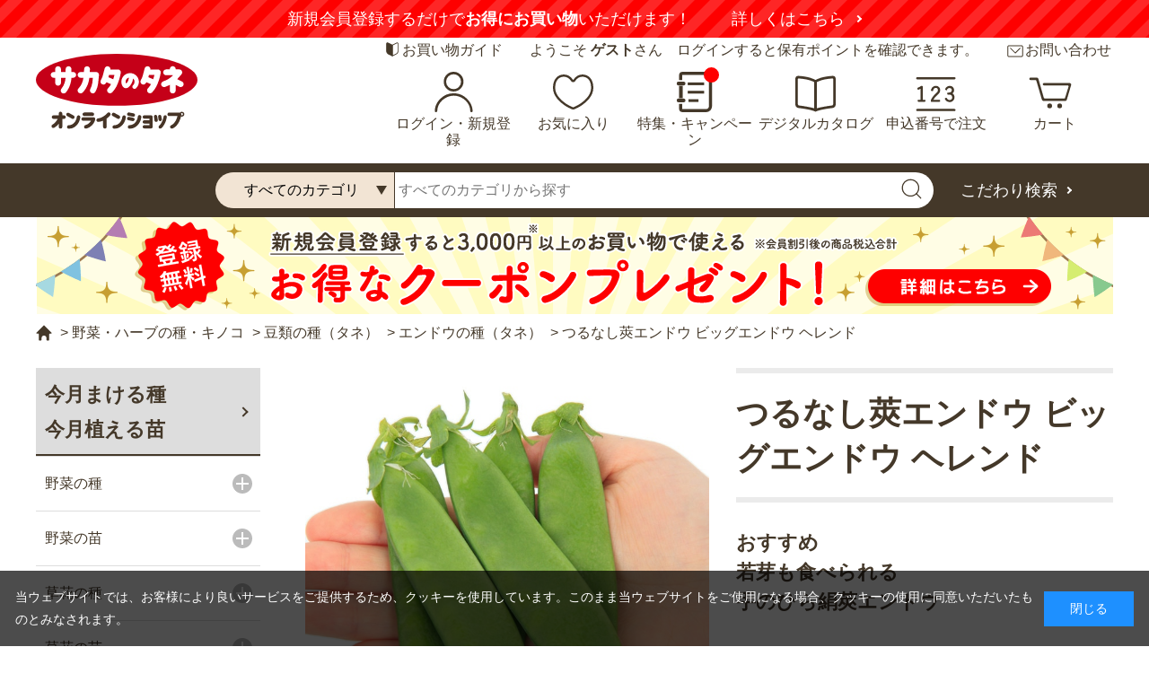

--- FILE ---
content_type: text/css
request_url: https://sakata-netshop.com/css/usr/base.css
body_size: 2135
content:
@charset "UTF-8";
body {
	color: #443829;
	font-size: 16px;
	line-height: 1.8;
	font-family: "Yu Gothic", "游ゴシック", YuGothic, "游ゴシック体", "メイリオ", "Meiryo", "ヒラギノ角ゴ Pro W3", "Hiragino Kaku Gothic ProN", sans-serif;
	font-weight: 500;
	min-width: 1200px;
}
a {
	transition: .1s;
	color: #443829;
	text-decoration: underline;
}
a:hover {
	text-decoration: none;
}
@media print, screen and (min-width: 768px) {
  a:hover {
    /* color: #14110c; */
    opacity: .5;
  }
}
a:focus {
  text-decoration: none;
}
a:focus,
*:focus {
	outline: 0;
}
h1, h2, h3, h4 {
	margin: 0;
	padding: 0;
}
img {
	vertical-align: bottom;
}

@media all and (-ms-high-contrast:none){
  *::-ms-backdrop, body {
    font-family: "Meiryo", "メイリオ", "Hiragino Kaku Gothic ProN", "ヒラギノ角ゴ ProN W3", sans-serif !important;
    font-weight: normal;
  }
}
.price {
	color: #443829;
}

h1, .h1 {
	font-size: 36px;
	font-weight: bold;
	line-height: 1.4;
	margin: 0 0 42px;
	padding: 22px 0 20px;
	border-top: 6px solid #ebebeb;
	border-bottom: 6px solid #ebebeb;
}

h2,
.legend {
	font-size: 24px;
	font-weight: bold;
	text-align: center;
	line-height: 1.4;
	padding: 11px 0;
	margin: 40px 0 20px;
	border: 0;
	background-color: #f2e4d4;
}

h3 {
	font-size: 20px;
	font-weight: bold;
	line-height: 1.4;
	margin: 28px 0 14px;
	padding: 0 0 0 15px;
	position: relative;
}
h3::after {
	content: "";
	position: absolute;
	left: 0;
	top: 3px;
	width: 6px;
	height: 20px;
	background-color: #443829;
	border-radius: 3px;
}

h4 {
	font-size: 18px;
	line-height: 1.4;
	margin: 28px 0 14px;
	padding: 0 0 0 15px;
	position: relative;
}

.help-block {
	font-size: 14px;
}
.balloontip {
	color: #fe0000;
	border-color: #fe0000;
	background-color: #ffffff;
	margin: 25px 0 0 0;
}
@-moz-document url-prefix() {
	body.balloontip-close .balloontip {
		margin: 45px 0 0 0 !important;
	}
}
.required.any::after {
	content: "任意";
	background-color: #999;
}
/* ページャー */
.pager {
	margin: 40px 0 30px;
	padding: 7px 5px 6px 20px;
	overflow: hidden;
	background-color: #f3f3f3;
}
.pager-total {
	display: block;
	float: left;
	padding: 0;
	margin: 0;
}
.pager-count {
	font-size: 16px;
	line-height: 2.06;
}
.pager-count span {
	font-size: 20px;
	line-height: 1.65;
}

.pagination {
	margin: 0 -2px;
}
.pagination > * {
	padding: 0;
	border: 0;
	background: none;
}
.pagination li {
	position: relative;
}
.pagination li::after {
	content: "";
	position: absolute;
	left: 0;
	top: 9px;
	width: 1px;
	height: 15px;
	background-color: #e2e2e2;
}
.pagination li a,
.pagination li span {
	display: block;
	line-height: 33px;
	width: 33px;
	height: 33px;
	text-align: center;
}
.pagination li span {
	color: #443829;
	font-weight: bold;
}
.pagination li.pager-first a,
.pagination li.pager-previous a,
.pagination li.pager-next a,
.pagination li.pager-last a {
	width: auto;
	padding: 0 10px;
}

/* ボタン */
.btn {
	font-size: 18px;
	line-height: 1.8;
	font-weight: bold;
	padding: 10px 15px 8px;
	border-radius: 50px;
}
.btn:hover {
  opacity: 0.5;
}
.btn-primary.btn-red {
	background-color: #fe0000;
	border: 0;
}
.btn-primary {
	background-color: #443829;
	border: 0;
}
.btn-danger {
  color: #fff;
  background: #443829;
  border: 1px solid #443829;
}
.btn-default {
	color: #443829;
	border: 1px solid #938675;
	background-color: #ffffff;
}
.btn-secondary {
	color: #443829;
	background-color: #fff;
}
.action .btn {
	border-bottom-width: 1px;
}
a.btn {
	text-decoration: none;
}
/* テキストボックス */
input[type="text"],
input[type="tel"],
input[type="email"],
input[type="search"],
input[type="password"],
input[type="url"],
input[type="number"],
select,
textarea {
	border: 1px solid #938675;
	border-radius: 3px;
}
input[type="text"],
input[type="tel"],
input[type="email"],
input[type="search"],
input[type="password"],
input[type="url"],
input[type="number"] {
	height: 38px;
}
/* select */
select {
	-webkit-appearance: none;
	-moz-appearance: none;
	appearance: none;
	font-size: 16px;
	padding-right: 20px;
	background-image: url("../../img/usr/common/ico_arrow01.png");
	background-position: right center;
	background-repeat: no-repeat;
}
/* チェックボックス */
input[type="checkbox"] {
	opacity: 0;
	position: fixed;
	left: -50px;
	top: -50px;
}
input[type="checkbox"] + label,
.block-cart--returnpolicy .checkbox,
.block-customer--privacypolicy .checkbox,
.block-order-gift-select--delivery-dest-goods-name label,
.block-order-estimate--login-state-saving label {
	font-size: 20px;
	line-height: 1.4;
	padding-left: 38px;
	position: relative;
	display: inline-block;
	margin: 5px 10px 5px 0;
}
.block-order-estimate--register-customer-checkbox {
	width: 30px;
	height: 30px;
	display: inline-block;
	vertical-align: top;
	position: relative;
}
.block-order-estimate--register-customer-checkbox input[type="checkbox"] {
	opacity: 0;
	position: absolute;
	left: auto;
	top: auto;
	width: 30px;
	height: 30px;
	z-index: 10;
}
.block-order-estimate--register-customer-checkbox-message {
	font-size: 14px;
	/*padding-left: 38px;*/
	position: relative;
	display: inline-block;
	vertical-align: top;
}
.block-order-estimate--login-state-saving label,
.block-order-estimate--mailnews-checkbox label {
	font-size: 16px !important;
	line-height: 1.75;
	margin: 0;
}
input[type="checkbox"] + label::before,
input[type="checkbox"] + label::after,
.block-cart--returnpolicy .checkbox::before,
.block-cart--returnpolicy .checkbox::after,
.block-customer--privacypolicy .checkbox::before,
.block-customer--privacypolicy .checkbox::after,
.block-order-gift-select--delivery-dest-goods-name label::before,
.block-order-gift-select--delivery-dest-goods-name label::after,
.block-order-estimate--register-customer-checkbox::before,
.block-order-estimate--register-customer-checkbox::after,
.block-order-estimate--login-state-saving label::before,
.block-order-estimate--login-state-saving label::after {
	content: "";
	position: absolute;
	left: 0;
	top: 0;
}
input[type="checkbox"] + label::before,
.block-cart--returnpolicy .checkbox::before,
.block-customer--privacypolicy .checkbox::before,
.block-order-gift-select--delivery-dest-goods-name label::before,
.block-order-estimate--register-customer-checkbox::before,
.block-order-estimate--login-state-saving label::before {
	width: 28px;
	height: 28px;
	border: 1px solid #938675;
	background-color: #ffffff;
	border-radius: 3px;
}

input[type="checkbox"]:checked + label::before,
.block-cart--returnpolicy .checkbox.js-check::before,
.block-customer--privacypolicy .checkbox.js-check::before,
.block-order-gift-select--delivery-dest-goods-name label.js-active::before,
.block-order-estimate--register-customer-checkbox.act::before,
.block-order-estimate--login-state-saving label.act::before {
	/*background-color: #443829;*/
	border-color: #443829;
}
input[type="checkbox"]:checked + label::after,
.block-cart--returnpolicy .checkbox.js-check::after,
.block-customer--privacypolicy .checkbox.js-check::after,
.block-order-gift-select--delivery-dest-goods-name label.js-active::after,
.block-order-estimate--register-customer-checkbox.act::after,
.block-order-estimate--login-state-saving label.act::after {
	left: 6px;
	top: 5px;
	width: 19px;
	height: 12px;
	border-bottom: 4px solid #443829;
	border-left: 4px solid #443829;
	transform:  rotate(-40deg);
}
/**/
/* ラジオボタン */
input[type="radio"] {
	opacity: 0;
	position: fixed;
	left: 0;
	top: 0;
}
input[type="radio"] + label,
.block-order-gift-select--method-list li label {
	font-size: 20px;
	line-height: 1.4;
	padding-left: 38px;
	position: relative;
	display: inline-block;
	margin: 5px 10px 5px 0;
}
input[type="radio"] + label::before,
input[type="radio"] + label::after,
.block-order-gift-select--method-list li label::before,
.block-order-gift-select--method-list li label::after {
	content: "";
	position: absolute;
	left: 0;
	top: 0;
	border-radius: 50%;
}
input[type="radio"] + label::before,
.block-order-gift-select--method-list li label::before {
	width: 28px;
	height: 28px;
	border: 1px solid #938675;
	background-color: #ffffff;
}

input[type="radio"]:checked + label::before,
.block-order-gift-select--method-list li label.js-active::before {
	/*background-color: #443829;*/
	border-color: #443829;
}
input[type="radio"]:checked + label::after,
.block-order-gift-select--method-list li label.js-active::after {
	left: 5px;
	top: 5px;
	width: 18px;
	height: 18px;
	background-color: #443829;
}
/**/
/* table */
.fieldset .form-group,
.fieldset .form-group:last-child {
	border-color: #443829;
}
.fieldset .form-label {
	width: 24%;
	background-color: #f3f3f3;
}
.fieldset .constraint {
	background-color: #f3f3f3;
}
.fieldset .form-label,
.fieldset .constraint,
.fieldset .form-control {
	vertical-align: middle;
	word-break: break-all;
	word-wrap: break-word;
}
.fieldset .form-label label {
	word-break: break-all;
	word-wrap: break-word;
}
.table th {
	background-color: #f3f3f3;
}
.table, .table td, .table th {
	border-color: #443829;
}
/*プライバシーポリシーの文言*/
.privacy-comment img{
	vertical-align: middle;
}



--- FILE ---
content_type: text/css
request_url: https://sakata-netshop.com/css/usr/user.css?20251211_v2
body_size: 3214
content:
@charset "UTF-8";
html{
	overflow-y: scroll;
}
/* fade image in after load */
.lazyload {
  opacity: 0;
}
.lazyloading {
  opacity: 1;
}
.lazyloaded {
  opacity: 1;
  transition: opacity 200ms;
}

/* ----無料カタログを請求する---- */
#block_free_catalog {
}
.block-free-catalog--header {
	margin-bottom: 35px;
}
.block-free-catalog--comment {
	margin-bottom: 42px;
}
.block-free-catalog--comment strong {
	font-weight: bold;
}
#block_free_catalog h2 {
	margin-bottom: 30px;
}
.block-free-catalog--catalog-list {
	display: flex;
	flex-wrap: wrap;
	justify-content: space-between;
	padding-bottom: 20px
}
.block-free-catalog--catalog-list li {
	text-align: center;
	width: 284px;
	margin-bottom: 20px;
}
.block-free-catalog--catalog-list-image {
	margin-bottom: 20px;
}
.block-free-catalog--catalog-list-name {
	font-size: 18px;
	font-weight: bold;
	line-height: 1.8;
	margin-bottom: 10px;
}
.block-free-catalog--catalog-list-btn {
}
.block-free-catalog--catalog-list-btn a {
  font-size: 18px;
	font-weight: bold;
	text-align: center;
	line-height: 1.8;
	text-decoration: none;
	border-radius: 50px;
	display: block;
	padding: 8px 0 6px;
	position: relative;
	border: 2px solid #938675;
}
.block-free-catalog--catalog-list-btn a::before {
	content: "";
	width: 8px;
	height: 8px;
	border-right: 2px solid #938675;
	border-bottom: 2px solid #938675;
	transform:  rotate(-45deg);
	position: absolute;
	right: 20px;
	top: 50%;
	margin-top: -3px;
}
.block-free-catalog--catalog-request-btn {
	width: 380px;
	margin: 40px auto 0;
}
.block-free-catalog--catalog-request-btn a {
	font-size: 18px;
	font-weight: bold;
	text-align: center;
	line-height: 1.8;
	text-decoration: none;
	border-radius: 50px;
	display: block;
	padding: 8px 0 6px;
	position: relative;
	border: 2px solid #938675;
}
.block-free-catalog--catalog-request-btn a::before {
	content: "";
	width: 8px;
	height: 8px;
	border-right: 2px solid #938675;
	border-bottom: 2px solid #938675;
	transform:  rotate(-45deg);
	position: absolute;
	right: 20px;
	top: 50%;
	margin-top: -3px;
}
.block-free-catalog--note {
	text-align: center;
	line-height: 2.025;
	margin-top: 12px;
}

/* ----クイックオーダー---- */
.block-quick-order--text {
  margin: 0 0 40px;
}
.block-quick-order--table th {
  text-align: center;
}
.block-quick-order--table th.block-quick-order--stock-header {
  display: none;
}
.block-quick-order--table input {
  width: 100%;
}
div#block-variation-add-cart-box .block-cart-popup-box-close {
    margin-top: 40px;
}
div#block-variation-add-cart-box .block-cart-popup-box{
	min-height: 0;
}
.page-quickorder #block-variation-err-box .block-cart-popup-box{
	/* height: 500px; */
	height: 500px;
    overflow-y: auto;
    overflow-x: hidden;
}
.page-quickorder #block-variation-err-box .block-cart-popup-box-inner{
	/* height: 400px;
	overflow-y: auto; */
}
.page-quickorder .block-cart-popup-box-top-close{
	position: absolute;
    top: 146px;
    right: 50%;
    transform: translateX(480%);
    width: 110px;
    cursor: pointer;
    z-index: 10000;
}
.page-quickorder #block-variation-add-cart-box  .block-cart-popup-box-top-close{
	top: -34px;
}
@media only screen and (min-height: 1200px) {
	.page-quickorder .block-cart-popup-box-top-close{
	top: 325px;
	}
}
/* firefox用 */
@-moz-document url-prefix() {
	/* ここに書く */
	.page-quickorder .block-cart-popup-box-top-close{
		top: 130px;
	}
}
/* ----カード情報確認---- */
.block-credit-card-confirmation--update-confirmation {
  text-align: center;
}
.block-credit-card-confirmation--message {
  text-align: left;
}
.block-credit-card-confirmation--authentication-items .form-control {
  text-align: left;
}
.block-credit-card-confirmation--update-confirmation .action-buttons {
  display: inline-block;
  width: auto;
}
.block-credit-card-confirmation--update-confirmation .action-buttons .btn {
  padding: 8px 40px;
}

/* ----検索結果0件---- */
.block-search-goods--nothing {
  margin: 30px 0 0;
}
.block-search-goods--nothing ul {
  display: flex;
  flex-wrap: wrap;
  justify-content: space-between;
}
.block-search-goods--nothing li {
  width: 440px;
  margin: 0 0 20px;
}

/* モーダル共通部分 */
.page-goods .modal-content.js-modal-content,
.page-cardedit .modal-content,
.page-method .modal-content,
.page-withdrawal .modal-content,
.page-menu .modal-content{
	padding: 50px;
	background: #fff;
	position: relative;
}
.page-goods .modal-header,
.page-cardedit .modal-header,
.page-method .modal-header,
.page-withdrawal .modal-header,
.page-menu .modal-header{
	color: #443829;
    background-color: #f2e4d4;
	padding: 11px 0;
	font-size: 24px;
	text-align: center;
	position: relative;
	line-height: 1.4;
}
.page-goods .modal-close,
.page-cardedit .js-modal-close.modal-close,
.page-method .js-modal-close.modal-close,
.page-withdrawal .js-modal-close.modal-close,
.page-menu .js-modal-close.modal-close{
    font-size: 36px;
    width: 100px;
    position: absolute;
    top: -90px;
    right: -26px;
}
.page-goods span.js-modal-close.modal-close::after,
.page-cardedit span.js-modal-close.modal-close::after,
.page-method span.js-modal-close.modal-close::after,
.page-withdrawal span.js-modal-close.modal-close::after,
.page-menu span.js-modal-close.modal-close::after {
    content: "閉じる";
    font-size: 20px;
    display: block;
    position: absolute;
    top: 7px;
    right: -29px;
    letter-spacing: 0.2em;
}
.page-goods .modal-footer,
.page-cardedit .modal-footer{
	padding-bottom: 0;
}

/* 商品詳細　お気に入りモーダル */
.page-goods .modal-body p{
	text-align: center;
}

.page-goods .modal-footer .bookmarkmodal-option{
	margin-top: 30px;
}

/* ご注文方法の指定　モーダル */

.page-method .modal-alert .modal-content {
    padding: 50px;
}
.page-method .modal-alert{
    width: 600px;
}
/* マイページ　お気に入りモーダル */
.page-bookmark input.btn.btn-danger.js-modal-main--cancel-btn {
    background: #443829;
    color: #fff;
    border-color: #443829;
}

/* 推奨環境　モーダル */
.page-contentspages.utility-requirements-body #cboxClose{
	width: 200px!important;
	height: 20px!important;
	top: -20px;
}

.page-contentspages.utility-requirements-body #cboxClose:before{
	font-size: 20px;
	content: '閉じる';
	font-weight: bold;
	letter-spacing: 0.2em;
}
.page-contentspages.utility-requirements-body #cboxClose:after {
    content: "×";
    color: #fff;
    font-size: 36px;
    left: 80px;
    position: absolute;
    top: -6px;
}

/* マイページ配送先変更　モーダル */
.page-menu .modal-content .modal-body li{
	position: relative;
}
.page-menu .modal-content .modal-body li a{
	color: #443829;
}
.page-menu .modal-content .modal-body li a:hover{
	text-decoration: underline;
}
.page-menu .modal-content .modal-body li a::before{
    content: "";
    width: 8px;
    height: 8px;
    border-right: 2px solid #443829;
    border-bottom: 2px solid #443829;
    transform: rotate(-45deg);
    position: absolute;
    top: 21px;
    left: 190px;
}
.page-menu .modal-content .modal-body li a i{
	display: none;
}

/* 入荷案内申し込み・お気に入り一覧モーダル */
.page-backorder .js-modal-main,
.page-bookmark .js-modal-main{
	width: 550px;
	padding: 50px;
}
.page-backorder .js-modal-main h2,
.page-bookmark .js-modal-main h2{
	margin-top: 0;
}

.block-cart--about-returns-body span{
	font-weight:bold;
}
.block-cart--about-returns-body{
	padding:10px;
	border-radius:3px;
	border:1px solid #938675;
}


/*visumo*/
.instvi{margin-bottom:15px;}

/* AiReco */
.sp-only{
  display: none;
}
.block-recommend-tab{
  display: flex;
  gap: 20px;
  margin: 0 0 30px;
}
.block-recommend-tab li{
  font-size: 20px;
  font-weight: bold;
  color: #443829;
  text-align: center;
  flex-grow: 1;
  border: 1px solid #707070;
  background: #FFF;
  cursor: pointer;
  padding: 10px 20px;
  border-radius: 30px;
  transition: .3s;
}
.block-recommend-tab li.is-active{
  color: #FFF;
  background: #443829;
}
.block-top-recommend-list-item:not(.is-active){
  display: none;
}
.block-top-recommend .block-top-lightningrecommend--header{
  display: none;
}
.recommend-wrap .block-thumbnail-t li{
  margin: 0;
  gap: 21px;
}
.recommend-wrap .block-thumbnail-t li .block-thumbnail-t--goods{
  flex-basis: calc((100% - (21px * 4)) / 5);
  width: 100%;
  margin: 0;
}
.recommend-wrap .block-thumbnail-t li.slick-slider .block-thumbnail-t--goods{
  flex-basis: auto;
  width: 164px;
  margin-right: 20px;
}
.recommend-wrap .block-thumbnail-t--goods-image figure {
  width: 100%;
  height: auto;
  aspect-ratio: 1 / 1;
}
.recommend-wrap .block-thumbnail-t--goods-name a{
  font-size: 16px;
}
.recommend-wrap .block-thumbnail-t--goods-description .variation-name {
  font-weight: bold;
  margin-top: 0px;
  display: none;
}
.recommend-wrap .block-thumbnail-t--scomment,.recommend-wrap .block-thumbnail-t--price-infos,.recommend-wrap .block-thumbnail-t--price-infos{
  display: none;
}
.js-recommend-slider .slick-arrow.slick-disabled ,#pop_recommend_items .slick-arrow.slick-disabled{
  display: none !important;
}
.js-recommend-slider .slick-arrow,#pop_recommend_items .slick-arrow{
  width: 48px;
  height: 48px;
  background-color: #443829;
  position: absolute;
  top: 60px;
  z-index: 100;
  border: 0;
  margin: 0;
  padding: 0;
  display: block;
  border-radius: 50%;
  text-indent: -9999px;
  cursor: pointer;
  transition: .1s;
  opacity: 0.85;
}
.js-recommend-slider .slick-prev,#pop_recommend_items .slick-prev {
  left: -24px;
}
.js-recommend-slider .slick-next,#pop_recommend_items .slick-next {
  right: -24px;
}
.js-recommend-slider .slick-arrow::before,#pop_recommend_items .slick-arrow::before{
  content: "";
  width: 10px;
  height: 10px;
  position: absolute;
  top: 50%;
  margin-top: -4px;
  border-top: 2px solid #ffffff;
  border-right: 2px solid #ffffff;
}
.js-recommend-slider .slick-prev::before,#pop_recommend_items .slick-prev::before {
  right: 18px;
  transform: rotate(-135deg);
}
.js-recommend-slider .slick-next::before,#pop_recommend_items .slick-next::before {
  left: 18px;
  transform: rotate(45deg);
}
.block-goods--recommend-materials {
    width: 380px;
    margin: 30px auto 0;
}
.block-goods--recommend-materials a {
    color: #443829;
    font-size: 18px;
    font-weight: bold;
    text-decoration: none;
    text-align: center;
    line-height: 1.8;
    border-radius: 50px;
    display: block;
    padding: 8px 0 6px;
    position: relative;
    border: 2px solid #938675;

}
.block-goods--recommend-materials a::before {
	content: "";
	width: 8px;
	height: 8px;
	border-right: 2px solid #938675;
	border-bottom: 2px solid #938675;
	transform:  rotate(-45deg);
	position: absolute;
	right: 20px;
	top: 50%;
	margin-top: -3px;
}

.recommend-wrap02 .block-thumbnail-t li{
  gap: 20px 49px;
  margin: 0;
}
.recommend-wrap02 .block-thumbnail-t li .block-thumbnail-t--goods{
  flex-basis: 200px;
  margin: 0;
}
.recommend-wrap02 .block-thumbnail-t--goods-image figure {
  width: 200px;
  height: 200px;
}
.recommend-wrap02 .block-thumbnail-t--goods-name a{
  font-size: 16px;
}
.recommend-wrap02 .block-thumbnail-t--goods-description .variation-name {
  font-weight: bold;
  margin-top: 0px;
  display: none;
}
.recommend-wrap02 .block-thumbnail-t--scomment,.recommend-wrap02 .block-thumbnail-t--price-infos,.recommend-wrap02 .block-thumbnail-t--price-infos{
  display: none;
}
.block-top-recommend-special .block-thumbnail-t li{
  display: flex;
  flex-wrap: wrap;
  gap: 16px 20px;
  margin: 0;
}
.block-top-recommend-special .block-thumbnail-t--goods {
  flex-basis: 440px;
  margin: 0;
  width: 100%;
  max-width: 100%;
}
.block-top-recommend-special .block-thumbnail-t--goods-image figure {
  width: 440px;
  height: 184px;
  border: none;
}
.block-top-recommend-special .block-thumbnail-t--goods-name a {
  font-size: 16px;
  color: #443829;
}
.block-common-recommend-special .--3col .block-common-lightningrecommend--header{
  display: none;
}
.block-common-recommend-special .block-thumbnail-t li{
  display: flex;
  flex-wrap: wrap;
  gap: 15px 9px;
  margin: 0;
}
.block-common-recommend-special .block-thumbnail-t--goods {
  flex-basis: 294px;
  margin: 0;
  width: 100%;
  max-width: 100%;
}
.block-common-recommend-special .block-thumbnail-t--goods-image figure {
  width: 294px;
  height: 123px;
  border: none;
}
.block-common-recommend-special .block-thumbnail-t--goods-name a {
  font-size: 16px;
  color: #443829;
}
.page-goods .block-goods-detail .recommend-wrap .revico-star .revico-star-block--rate {
  transform: scale(0.6);
  top: 4px;
}
.page-goods .block-goods-detail .recommend-wrap .revico-star-block--title {
  font-size: 16px;
  margin-left: -65px;
}
.page-goods .block-goods-detail .recommend-wrap .revico-star-block--total {
  font-size: 14px;
  margin: 3px 10px 0 0;
}
#pop_recommend_items .block-common-lightningrecommend--header{
  font-size: 18px;
  text-align: left;
  background: none;
  border-top: 2px solid #ADADAD;
  margin: 40px 0 0;
  padding: 20px 0;
}
#pop_recommend_items .block-thumbnail-t li{
  gap: 50px;
  margin: 0;
}
#pop_recommend_items .block-thumbnail-t .block-thumbnail-t--goods{
  flex-basis: 175px;
  width: 175px;
}
#pop_recommend_items .block-thumbnail-t .block-thumbnail-t--goods.slick-slide{
  margin-left: 50px;
}
#pop_recommend_items .block-thumbnail-t .block-thumbnail-t--goods-image figure {
  width: 175px;
  height: 175px;
}
#pop_recommend_items .block-thumbnail-t .block-thumbnail-t--goods-name a{
  font-size: 16px;
}
#pop_recommend_items .block-thumbnail-t--goods-description .variation-name {
  font-weight: bold;
  margin-top: 0px;
}
#pop_recommend_items .block-thumbnail-t--scomment,#pop_recommend_items .block-thumbnail-t--price-infos,#pop_recommend_items .block-thumbnail-t--price-infos,#pop_recommend_items .variation-name{
  display: none;
}
.block-common-recommend .block-common-lightningrecommend--header{
  margin-bottom: 30px;
}
#cart-banner .block-common-recommend-special .block-thumbnail-t li {
  width: 100%;
  gap: 15px;
}
#cart-banner .block-common-recommend-special .block-thumbnail-t--goods {
  flex-basis: 390px;
}
#cart-banner .block-common-recommend-special .block-thumbnail-t--goods-image figure {
  width: 390px;
  height: auto;
}

/* 【ヘッダー】特集 通知 */
body.feature_new header .block-headernav--item-list-feature a {
    position: relative
}
body.feature_new header .block-headernav--item-list-feature a::after {
    content: "";
    display: block;
    position: absolute;
    top: 5px;
    right: 40px;
    width: 17px;
    height: 17px;
    background: #FF0000;
    border-radius: 50%;
}


/* マルチング材メリット */
p.benefits {
  padding: 3.47vw;
}

.benefits .title {
  font-weight: bold;
  margin-top: 1.5em;
}

--- FILE ---
content_type: image/svg+xml
request_url: https://sakata-netshop.com/img/usr/common/ico_home.svg
body_size: 629
content:
<?xml version="1.0" encoding="utf-8"?>
<!-- Generator: Adobe Illustrator 24.0.0, SVG Export Plug-In . SVG Version: 6.00 Build 0)  -->
<svg version="1.1" id="レイヤー_1" xmlns="http://www.w3.org/2000/svg" xmlns:xlink="http://www.w3.org/1999/xlink" x="0px"
	 y="0px" width="90px" height="90px" viewBox="0 0 90 90" style="enable-background:new 0 0 90 90;" xml:space="preserve">
<style type="text/css">
	.st0{fill:#443829;}
</style>
<path class="st0" d="M42.6,3.8L3.5,42.9c-2.1,2.1-0.6,5.8,2.4,5.8h6.8c1.9,0,3.4,1.5,3.4,3.4v31.7c0,1.9,1.5,3.4,3.4,3.4H28
	c1.9,0,3.4-1.5,3.4-3.4l0-10.3c0-7.5,5.9-13.9,13.4-14.1c7.6-0.1,13.9,6,13.9,13.6v10.8c0,1.9,1.5,3.4,3.4,3.4h8.5
	c1.9,0,3.4-1.5,3.4-3.4V52.1c0-1.9,1.5-3.4,3.4-3.4h6.8c3,0,4.5-3.6,2.4-5.8L47.4,3.8C46.1,2.5,43.9,2.5,42.6,3.8z"/>
</svg>


--- FILE ---
content_type: image/svg+xml
request_url: https://sakata-netshop.com/img/usr/common/ico_urlcopy_red.svg
body_size: 635
content:
<svg width="20" height="20" id="レイヤー_1" data-name="レイヤー 1" xmlns="http://www.w3.org/2000/svg" viewBox="0 0 512 468.81"><defs><style>.cls-1{fill:#fe0000;}</style></defs><title>btn-ic-copy</title><path class="cls-1" d="M377,20H50A50.08,50.08,0,0,0,0,69.87V346.13A50.08,50.08,0,0,0,50,396H377a50.08,50.08,0,0,0,50-49.87V69.87A50.08,50.08,0,0,0,377,20Zm20,326.13a20.24,20.24,0,0,1-20,19.95H50a20.24,20.24,0,0,1-20-19.95V69.87a20.25,20.25,0,0,1,20-20H377a20.25,20.25,0,0,1,20,20Z" transform="translate(0 -20)"/><path class="cls-1" d="M462,112.81H449v29.92h13a20.24,20.24,0,0,1,20,20V438.94a20.25,20.25,0,0,1-20,19.95H135a20.25,20.25,0,0,1-20-19.95V413H85v25.94a50.08,50.08,0,0,0,50,49.87H462a50.08,50.08,0,0,0,50-49.87V162.68A50.08,50.08,0,0,0,462,112.81Z" transform="translate(0 -20)"/></svg>


--- FILE ---
content_type: image/svg+xml
request_url: https://sakata-netshop.com/img/usr/common/ico_guide_red.svg
body_size: 577
content:
<svg xmlns="http://www.w3.org/2000/svg" width="79.535" height="90" viewBox="0 0 79.535 90">
  <g id="アイコン_guide" transform="translate(-7.2 -1.779)">
    <g id="グループ_133" data-name="グループ 133" transform="translate(7.2 1.779)">
      <path id="パス_192" data-name="パス 192" d="M47.06,89.044,22.572,77.323A22.585,22.585,0,0,1,9.7,57.1V9.9a5.6,5.6,0,0,1,8.163-4.979l29.2,14Z" transform="translate(-7.084 -1.661)" fill="red"/>
      <path id="パス_193" data-name="パス 193" d="M47.177,91.779a4.484,4.484,0,0,1-1.151-.208L21.537,79.844A25.164,25.164,0,0,1,7.2,57.22V10A8.273,8.273,0,0,1,19.13,2.631l29.2,14.01a2.528,2.528,0,0,1,1.465,2.387V89.184a2.327,2.327,0,0,1-1.256,2.179A2.116,2.116,0,0,1,47.177,91.779ZM15.363,6.99a2.972,2.972,0,0,0-1.57.415A2.914,2.914,0,0,0,12.433,9.9v47.22A20.16,20.16,0,0,0,23.84,75.07L44.56,85.033V20.689L16.828,7.4A2.417,2.417,0,0,0,15.363,6.99Z" transform="translate(-7.2 -1.779)" fill="red"/>
    </g>
    <path id="パス_194" data-name="パス 194" d="M45.516,91.775a2.115,2.115,0,0,1-1.36-.415A2.815,2.815,0,0,1,42.9,89.18V19.129a2.385,2.385,0,0,1,1.465-2.283l29.2-14.114a8.337,8.337,0,0,1,7.953.311A8.038,8.038,0,0,1,85.493,10V57.112A25.006,25.006,0,0,1,71.156,79.736h0L46.667,91.567A4.484,4.484,0,0,1,45.516,91.775Zm2.616-70.985V85.133L68.853,75.17A19.967,19.967,0,0,0,80.26,57.112V10A2.869,2.869,0,0,0,78.8,7.505a2.957,2.957,0,0,0-2.93-.1ZM70,77.453Z" transform="translate(1.242 0.004)" fill="red"/>
  </g>
</svg>


--- FILE ---
content_type: image/svg+xml
request_url: https://sakata-netshop.com/img/usr/common/ico_mail_red.svg
body_size: 536
content:
<svg width="20" height="20" id="レイヤー_1" data-name="レイヤー 1" xmlns="http://www.w3.org/2000/svg" viewBox="0 0 512 376"><defs><style>.cls-1{fill:#fe0000;}</style></defs><title>btn-ic-catalog</title><path class="cls-1" d="M462,68H50A50.08,50.08,0,0,0,0,117.87V394.13A50.08,50.08,0,0,0,50,444H462a50.08,50.08,0,0,0,50-49.87V117.87A50.08,50.08,0,0,0,462,68Zm-7.31,29.92L289.85,257C279.16,265.64,270.08,270,256,270s-23.16-4.32-33.85-12.95L57.31,97.92ZM482,394.13a20.24,20.24,0,0,1-20,19.95H50a20.24,20.24,0,0,1-20-19.95V117.87a19.69,19.69,0,0,1,.3-3.27l173,165.65c15.65,12.66,31.16,19.63,52.73,19.63s37.08-7,52.73-19.63l173-165.65a19.69,19.69,0,0,1,.3,3.27Z" transform="translate(0 -68)"/></svg>
